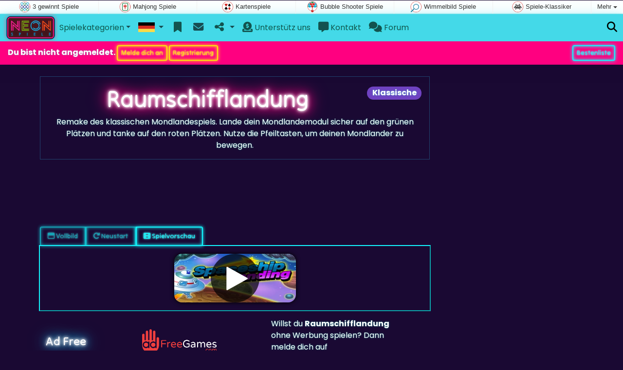

--- FILE ---
content_type: text/html; charset=utf-8
request_url: https://www.neonspiele.de/spiel/Raumschifflandung
body_size: 6383
content:
<!DOCTYPE html>
<html lang="de" style="--header-img:url(/pics/bg/10.jpg)">
<head>
	<title>Raumschifflandung online: Spiele kostenlos online</title>
	<meta charset="utf-8">
	<meta name="author" content="Zygomatic">
	<!-- Programming by WebGear, webgear.nl -->
	<meta name="viewport" content="width=device-width, initial-scale=1, viewport-fit=cover">
	<link rel="preconnect" href="https://cdnjs.cloudflare.com">
	<link rel="preconnect" href="https://www.googleanalytics.com">
	<link rel="preconnect" href="https://ad-delivery.net">
	<link rel="preconnect" href="https://ade.googlesyndication.com">
	<link rel="preconnect" href="https://adservice.google.com">
	<link rel="preconnect" href="https://googleads.g.doubleclick.net">
	<link rel="preconnect" href="https://pagead2.googlesyndication.com">
	<link rel="preconnect" href="https://portal.cdn.yollamedia.com">
	<link rel="preconnect" href="https://tpc.googlesyndication.com">
	<meta name="description" content="Play Raumschifflandung for free, remake des klassischen Mondlandespiels. Lande dein Mondlandemodul sicher auf den grünen Plätzen und tanke auf den roten Plätzen. Nutze die Pfeiltasten, um deinen Mondlander zu bewegen. Ein Klassische-Spiel.">
	<meta property="og:title" content="Raumschifflandung">
	<meta property="og:site_name" content="Neon Spiele">
	<meta property="fb:admins" content="100000467987212">
	<meta property="og:description" content="Play Raumschifflandung for free, remake des klassischen Mondlandespiels. Lande dein Mondlandemodul sicher auf den grünen Plätzen und tanke auf den roten Plätzen. Nutze die Pfeiltasten, um deinen Mondlander zu bewegen. Ein Klassische-Spiel.">
	<meta property="og:type" content="game">
	<meta property="og:image" content="https://www.neonspiele.de/uploaded/game/thumb/spaceshiplanding300200.webp">
	<meta property="twitter:card" content="summary">
	<meta property="twitter:site" content="@NeonSpiele">
	<meta property="twitter:site:id" content="737605793801867264">
	<meta property="twitter:title" content="Neonspiele - Spiele die besten kostenlose Onlinespiele und speichere deine Highscores">
	<meta property="og:url" content="https://www.neonspiele.de/spiel/Raumschifflandung">
	<link rel="alternate" hreflang="en" href="https://www.neongames.com/game/Spaceship+Landing">
	<link rel="alternate" hreflang="en-gb" href="https://www.neongames.co.uk/game/Spaceship+Landing">
	<link rel="alternate" hreflang="nl" href="https://www.neonspellen.nl/spel/Spaceship+Landing">
	<link rel="alternate" hreflang="de" href="https://www.neonspiele.de/spiel/Raumschifflandung">
	<link rel="alternate" hreflang="es" href="https://www.neongames.es/juego/Spaceship+Landing">
	<link rel="alternate" hreflang="cn" href="https://www.neongames.cn/game/%E5%A4%AA%E7%A9%BA%E8%88%B9%E7%9D%80%E9%99%86">
	<link rel="icon" sizes="196x196" href="/pics/icons/icon-de-196x196.png">
	<link rel="apple-touch-icon" href="/pics/icons/icon-de-152x152.png">
	<link rel="canonical" href="https://www.neonspiele.de/spiel/Raumschifflandung">
		<link rel="preconnect" href="https://fonts.googleapis.com">
	<link rel="preconnect" href="https://fonts.gstatic.com" crossorigin>
	<link href="https://fonts.googleapis.com/css2?family=Poppins:wght@400;500;700&family=Tilt+Neon&display=swap'" rel="stylesheet">	<link rel="stylesheet" href="/css/?v=2.8.2" type="text/css">
	<link rel="stylesheet" href="/css/game.min.css?v=2.8.2" type="text/css">
	<link rel="stylesheet" href="/css/cs-carousel.min.css?v=2.8.2" type="text/css">
	<style>

	.embed-game::before {
		background-image: url(/uploaded/game/screenshot/spaceshiplanding500.webp);
	}

	#div696d84343ef08 {
		overflow: hidden;
		text-align: center;
		width: 160px;
		height: 600px;
		display: none;
	}

	@media (min-width: 992px) {
		#div696d84343ef08 {
			margin-left: 15px;
			flex: 0 160px;
			display: initial;
			position: sticky;
			top: 70px;
		}
	}

	@media (min-width: 1200px) {
		#div696d84343ef08 {
			flex: 0 300px;
		}
	}

	@media (max-height:780px) {
		#div696d84343ef08 {
			top: 1em;
		}
	}

	</style>
	<script defer src="/js/?v=2.8.2"></script>
	<script defer src="/js/?v=2.8.2&amp;static"></script>
	<script defer src="/js/jquery.raty-fa.min.js?v=2.8.2"></script>
  	<script defer src="/js/Game.neon.min.js?v=2.8.2"></script>

	<script type="application/ld+json">{"@context":"https://schema.org","@type":"WebApplication","name":"Raumschifflandung","browserRequirements":"Requires HTML5 support","isFamilyFriendly":true,"operatingSystem":"any","applicationCategory":"Game","applicationSubCategory":"Klassische","image":"https://www.neonspiele.de/uploaded/game/thumb/spaceshiplanding300200.webp","description":"Remake des klassischen Mondlandespiels. Lande dein Mondlandemodul sicher auf den gr\u00fcnen Pl\u00e4tzen und tanke auf den roten Pl\u00e4tzen. Nutze die Pfeiltasten, um deinen Mondlander zu bewegen.","url":"https://www.neonspiele.de/spiel/Raumschifflandung","aggregateRating":{"@type":"AggregateRating","ratingValue":3,"ratingCount":25,"worstRating":0,"bestRating":5},"offers":{"@type":"Offer","category":"free","price":0,"priceCurrency":"USD"}}</script>
</head>
<body class="game" data-showad="true" data-gamename="Raumschifflandung" data-gameid="600" data-gamesize="800x480" data-gameurl="https://cdn.htmlgames.com/SpaceshipLanding/index.html?npa=1&hiscore=www.neonspiele.de" data-sha1="600_36f60cd1b3190e4a9df7087a4d601818a1d02c99">

	<div id="zygomaticBar"><div><a href="https://www.3gewinntspiele.com" title="3 gewinnt Spiele" target="zygomatic"><i class="match3"></i> <span>3 gewinnt Spiele</span></a></div><div><a href="https://www.mahjongspielen.de" title="Mahjong Spiele" target="zygomatic"><i class="mahjong"></i> <span>Mahjong Spiele</span></a></div><div><a href="https://www.kartenspielen.de" title="Kartenspiele und Solitaire Spiele" target="zygomatic"><i class="cardgame"></i> <span>Kartenspiele</span></a></div><div><a href="https://www.bubbleshooterspiele.com" title="Bubble Shooter Spiele" target="zygomatic"><i class="bubbleshooter"></i> <span>Bubble Shooter Spiele</span></a></div><div><a href="https://www.wimmelbildspiele.de" title="Wimmelbild Spiele" target="zygomatic"><i class="hidden-objects"></i> <span>Wimmelbild Spiele</span></a></div><div><a href="https://www.spieleklassiker.com" title="Spiele-Klassiker" target="zygomatic"><i class="classic"></i> <span>Spiele-Klassiker</span></a></div><div class="more"><i></i>Mehr <span class="caret"></span><ul class="dropdownMenu"><li><a href="https://www.denkspiele.com" title="Denkspiele" target="zygomatic"><i class="mind"></i> Denkspiele</a></li><li><a href="https://www.puzzlespiele.com" title="Puzzle Spiele" target="zygomatic"><i class="puzzle"></i> Puzzle Spiele</a></li><li><a href="https://www.adfreegames.com/?gclid=zygobar-neonspiele.de" title="Ad Free Games" target="zygomatic"><i class="free"></i> Ad Free Games</a></li><li><a href="https://www.aktionspiele.de" title="Actionspiele" target="zygomatic"><i class="action"></i> Actionspiele</a></li><li><a href="https://games.zygomatic.com/" title="Games forum" target="zygomatic"><i class="zygogames"></i> Games forum</a></li></ul></div></div>	
		<div id="preloader" style="position:fixed;inset:0;z-index:9999;background-color:#002"><div class="blobs"><span></span><span></span><span></span><span></span></div></div>
		<nav id="siteMenu" class="navbar navbar-expand-lg bg-light">
		<form id="searchForm" class="navbar-search ps-3 bg-primary" action="/search/" method="get">
			<div class="input-group">
				<span class="input-group-text">
					<i class="fas fa-lg fa-search"></i>
				</span>
				<input name="q" autocomplete="off" class="form-control form-control-xl" type="search" placeholder="Finde ein Spiel">
				<button class="btn btn-neon btn-brightblue" type="submit">OK</button>
			</div>
			<div>
				<button type="button" class="close btn" data-toggle="search"><i class="fas fa-xmark"></i></button>
			</div>
			<div class="results"></div>
		</form>
		<form id="newsletterForm" class="navbar-newsletter ps-3 bg-primary" action="https://gamesonly.us1.list-manage.com/subscribe/post?u=53bb0360dd1b001f40c36889f&id=dacdc362c0" method="post">
			<div class="input-group">
				<span class="input-group-text">
					<i class="fas fa-lg fa-envelope"></i>
				</span>
				<input type="email" name="EMAIL" class="form-control" placeholder="Melde dich an, um eine Mail zu erhalten, wenn wir ein neues Spiel auf diese Seite gestellt haben.">
				<button class="btn btn-neon btn-brightblue" type="submit" name="subscribe">Melde dich an</button>
			</div>
			<div>
				<button type="button" class="close btn" data-toggle="newsletter"><i class="fas fa-xmark"></i></button>
			</div>
		</form>
		<div class="container-fluid">
			<a class="order-1 navbar-brand" href="/"><img src="/pics/logo-navbar-de.png" alt="Startseite" title="Startseite"></a>

			<button class="navbar-toggler" type="button" data-bs-toggle="offcanvas" data-bs-target="#primaryMenu" title="Toggle menu">
				<span class="navbar-toggler-icon"></span>
			</button>

			<div class="order-2 ml-lg-auto">
				<a href="#" data-toggle="search" title="Finde ein Spiel" class="text-black"><i class="fas fa-lg fa-search"></i></a>
			</div>

			<div class="offcanvas offcanvas-start order-1" tabindex="-1" id="primaryMenu">
				<div class="offcanvas-header">
					<h5 class="offcanvas-title">Menü</h5>
					<button type="button" class="btn-close" data-bs-dismiss="offcanvas" aria-label="Close"></button>
				</div>
				<div class="offcanvas-body">
				<!-- Menu-->

			<ul class="navbar-nav">
				<li class="nav-item dropdown">
          			<a class="nav-link dropdown-toggle" href="#" role="button" data-bs-toggle="dropdown" aria-expanded="false">Spielekategorien</a>
          			<ul class="dropdown-menu"><li><a class="dropdown-item" href="/Mahjong">Mahjong</a></li><li><a class="dropdown-item" href="/Solitaire">Solitaire</a></li><li><a class="dropdown-item active" href="/Klassische">Klassische</a></li><li><a class="dropdown-item" href="/Denk+%26+R%C3%A4tsel">Denk &amp; Rätsel</a></li><li><a class="dropdown-item" href="/3+gewinnt">3 gewinnt</a></li><li><a class="dropdown-item" href="/Bubble">Bubble</a></li><li><a class="dropdown-item" href="/Aktion">Aktion</a></li><li><a class="dropdown-item" href="/Geschicklichkeit">Geschicklichkeit</a></li>
					</ul>
				</li>
					<li id="langDropdown" class="nav-item dropdown">
						<a class="nav-link dropdown-toggle" href="#" data-bs-toggle="dropdown">
						<div class="flag de" title="Neon Spiele"></div>
						</a>
						<div class="dropdown-menu" style="min-width:0"><a class="dropdown-item" href="https://www.neongames.com" title="Neon Games"><div class="flag en" title="Neon Games"></div></a><a class="dropdown-item" href="https://www.neongames.co.uk" title="Neon Games"><div class="flag en-gb" title="Neon Games"></div></a><a class="dropdown-item" href="https://www.neonspellen.nl" title="Neon Spellen"><div class="flag nl" title="Neon Spellen"></div></a><a class="dropdown-item" href="https://www.neongames.es" title="Neon Games"><div class="flag es" title="Neon Games"></div></a><a class="dropdown-item" href="https://www.neongames.cn" title="Neon Games"><div class="flag cn" title="Neon Games"></div></a>
						</div>
					</li>
				<li class="navbar-item">
					<a class="nav-link favorite" href="/favorites/" title="Lieblingsspiele">
						<i class="fas fa-lg fa-fw fa-bookmark" id="favQty" data-qty="0"><span class="qty-circle" style="display:none">0</span></i> <span class="d-lg-none">Lieblingsspiele</span>
					</a>
				</li>
              <li class="navbar-item">
                 <button data-toggle="newsletter" class="nav-link" title="Newsletter">
                    <i class="fas fa-lg fa-fw fa-envelope"></i> <span class="d-lg-none">Newsletter</span>
                 </button>
              </li>
					<!--share--><li class="nav-item dropdown"><a class="nav-link dropdown-toggle" href="#" data-bs-toggle="dropdown" title="Teile"><i class="fas fa-lg fa-fw fa-share-nodes"></i> <span class="d-lg-none">Teile</span></a>
						<ul class="dropdown-menu"><li><a target="_blank" class="dropdown-item" href="https://www.facebook.com/NeonSpiele-1037894566258303"><i class="fab fa-fw fa-facebook-f"></i> Facebook</a></li><li><a target="_blank" class="dropdown-item" href="https://twitter.com/NeonSpiele"><i class="fab fa-fw fa-x-twitter"></i> X</a></li><li><a class="dropdown-item" href="/rss/"><i class="fas fa-fw fa-rss"></i> RSS</a></li>
						</ul>
					</li><!--/share-->
					<li class="nav-item">
						<a class="nav-link" href="https://paymentlink.mollie.com/payment/HRNNxmrsKjWnanvTflSQF/" target="_blank"><i class="fas fa-lg fa-donate"></i>&nbsp;Unterstütz uns</a>
					</li>
					<li class="nav-item">
						<a class="nav-link" href="/contact/"><i class="fas fa-lg fa-message"></i>&nbsp;Kontakt</a>
					</li>
					<li class="nav-item">
						<a class="nav-link" href="https://games.zygomatic.com/c/neon-games" target="_blank"><i class="fas fa-lg fa-comments"></i>&nbsp;Forum</a>
					</li>
					<li class="d-lg-none"><hr class="dropdown-divider"></li>
					<li class="nav-item d-lg-none">
						<a class="nav-link" href="/contact/">Kontakt</a>
					</li>
					<li class="nav-item d-lg-none">
						<a class="nav-link" href="/privacy/">Datenschutz</a>
					</li>
					<li class="nav-item d-lg-none">
						<a class="nav-link" href="/about/">Über uns</a>
					</li>
				</ul>
			</div><!--/offcanvas-body-->
		</div><!--/offcanvas-->
	</div><!--/container-->
</nav><div class="userBar row row-gap-2 p-2 m-0"><div class="col-md-7 d-flex justify-content-center justify-content-md-start align-items-center">
				<div>Du bist nicht angemeldet.
		 			<button class="btn btn-sm btn-neon btn-yellow" id="loginLink">Melde dich an</button>
		 			<button class="btn btn-sm btn-neon btn-yellow" id="registerLink">Registrierung</button>
		 		</div>
		 	</div>
		 	<div class="col-md-5 d-flex justify-content-center justify-content-md-end">
				<div>
		 			<a class="btn btn-sm btn-neon btn-brightblue" href="/highscore.php">Bestenliste</a>
				</div>
		 	</div></div>
	<main class="container">

		<div id="wrap" class="d-flex mt-4"><div class="game">

		<div class="header mb-4 fancyLinks intro">
			<a href="/Klassische"><span class="badge rounded-pill float-end bg-primary fs-6 mt-1">Klassische</span></a>

			<h1 class="neon-violet">Raumschifflandung</h1>
			<p>Remake des klassischen Mondlandespiels. Lande dein Mondlandemodul sicher auf den grünen Plätzen und tanke auf den roten Plätzen. Nutze die Pfeiltasten, um deinen Mondlander zu bewegen.</p>
		</div><!--/.header-->

		<div data-type="yad">
		<!-- Yolla ad --><div style="height:90px" class="ympb_target" data-type="desktop-leaderboard-template" data-subtype="728x90"></div><!-- /Yolla Ad -->		</div>

		<div class="btn-group btn-group-sm mt-4 gameTabs" style="height:40px" role="group">
	    					<button id="trailerBtn" data-youtube-id="yS9GTr4EsIQ" type="button" class="btn btn-neon btn-brightblue" title="Spielvorschau Raumschifflandung"><i class="fas fa-film"></i> Spielvorschau</button>
					</div>

		<div class="embed-game" style="aspect-ratio:800 / 480">
			<div class="embed-game-item">
				<div class="sm-img center-vh" style="background-image:url(/uploaded/game/thumb/spaceshiplanding300200.webp)">
					<a class="startGame" title="Start Raumschifflandung" href="https://cdn.htmlgames.com/SpaceshipLanding/index.html?npa=1&hiscore=www.neonspiele.de"><div class="button play"></div></a>
				</div>
			</div>
		</div>

		
		<div class="container">
						<!-- Ad Free -->

			<div class="row align-items-center py-3">
				<div class="col-md-3">
					<h4 class="neon-blue">Ad Free</h4>
				</div>

				<div class="col-md-4">
					<a href="https://www.adfreegames.com/?gclid=removeadsbtn-neonspiele.de" target="_blank"><img src="/pics/logo-adfreegames.png" alt="Ad Free Games" width="600" height="197" style="height:50px;width:auto"></a>
				</div>

				<div class="col-md-4">
					Willst du <b>Raumschifflandung</b> ohne Werbung spielen? Dann melde dich auf <a href="https://www.adfreegames.com/?gclid=adfreebanner-neonspiele.de" target="_blank">adfreegames.com</a> an.				</div>
			</div>
			<!-- /Ad Free -->
			
			<!-- Favorite -->
			<div class="row align-items-center py-3 border-top">
				<div class="col-md-3">
					<h4 class="neon-blue">Lieblingsspiel</h4>
				</div>

				<div class="col-md-4 py-2">
					<button class="btn btn-neon btn-white" id="favoriteBtn">
						<i class="fas fa-lg fa-bookmark"></i>
						<i class="fas fa-circle-plus fa-plusmin"></i>
						Lieblingsspiel					</button>
				</div>

				<div class="col-md-4" id="fav-txt">
					Klicke links, um <b>Raumschifflandung</b> zu deinen Lieblingsspielen hinzuzufügen.				</div>
			</div>
			<!-- /Favorite -->

			<!-- Rating -->
			<div class="row border-top align-items-center py-3">
				<div class="col-md-3">
					<h4 class="neon-blue">Bewerte</h4>
				</div>

				<div class="col-md-4 py-2">
				<div class="star-rating" id="rating"></div>				</div>

				<div class="col-md-4" id="rating-msg">
				Aktuelle Bewertung: <strong>3.0</strong> mit 25 Stimmen.	            </div>
			</div>
			<!-- /Rating -->

			<!-- Popularity -->
			<div class="row border-top align-items-center py-3">
				<div class="col-md-3">
					<h4 class="neon-blue">Beliebtheit</h4>
				</div>

				<div class="col-md-4 py-2 fs-4">
					<b>20.792</b>
				</div>

				<div class="col-md-4">
					<b>Raumschifflandung</b> wurde 20.792 Mal gespielt.				</div>
			</div>
			<!-- /Popularity -->

						<div class="row border-top align-items-center">
				<div class="col-md-3">
					<h4 class="neon-blue">Tags &amp; Kategorien</h4>
				</div>
				<div class="col-md-9 py-3 py-md-4">
					<div class="tags"><a title="Klassische" href="/Klassische"><span class="badge rounded-pill bg-primary">Klassische</span></a> <a title="Hochformat Neon Spiele" href="/search/?orientation=landscape"><span class="badge badge-orientation landscape">Landscape</span></a></div>				</div>
			</div>
			
						
			<!-- Highscore -->
			<div class="row border-top border-bottom align-items-center py-3">

			
				<div class="col-md-3">
					<h4 class="neon-blue">Highscore</h4>
				</div>

				<div class="col-md-4 py-2 score fs-4">
					<b>56,699</b>
				</div>

				<div class="col-md-4">
				Der Highscore für dieses Spiel ist <span class="score">56,699</span>, erreicht von <i>adi67</i> auf 2016-04-17.				</div>

						</div>
			<!-- /Highscore -->

			<div class="row pt-3">
				<div class="col-12">
					<h4 class="neon-blue mb-3">Bestenliste</h4>
					<ol class="multicol fancyLinks">
						<li class="">1. <a href="/scores/?player=155">adi67</a><div class="float-end score">56,699</div></li>
<li class="">2. <a href="/scores/?player=522">katarina</a><div class="float-end score">56,402</div></li>
<li class="">3. <a href="/scores/?player=439">RL.Bologna.Ita</a><div class="float-end score">55,543</div></li>
<li class="">4. <a href="/scores/?player=18">shooter</a><div class="float-end score">54,585</div></li>
<li class="">5. <a href="/scores/?player=152">tucu</a><div class="float-end score">53,089</div></li>
<li class="">6. <a href="/scores/?player=53">prijsbeest</a><div class="float-end score">52,980</div></li>
<li class="">7. <a href="/scores/?player=77">bvw38</a><div class="float-end score">50,221</div></li>
<li class="">8. <a href="/scores/?player=2476">Migman</a><div class="float-end score">49,820</div></li>
<li class="">9. <a href="/scores/?player=5993">kropka267</a><div class="float-end score">49,681</div></li>
<li class="">10. <a href="/scores/?player=117">tetrisleo</a><div class="float-end score">49,298</div></li>
<li class="">11. <a href="/scores/?player=226">AEK21</a><div class="float-end score">49,071</div></li>
<li class="">12. <a href="/scores/?player=16">Duveltje</a><div class="float-end score">48,901</div></li>
<li class="">13. <a href="/scores/?player=41">ronald187</a><div class="float-end score">48,792</div></li>
<li class="">14. <a href="/scores/?player=32">sering</a><div class="float-end score">43,593</div></li>
<li class="">15. <a href="/scores/?player=3794">tery18</a><div class="float-end score">27,853</div></li>
<li class="">16. <a href="/scores/?player=167">RedBull</a><div class="float-end score">27,195</div></li>
<li class="">17. <a href="/scores/?player=4250">manresano</a><div class="float-end score">22,100</div></li>
<li class="">18. <a href="/scores/?player=365">mimmmi</a><div class="float-end score">13,329</div></li>
<li class="">19. <a href="/scores/?player=1">bram</a><div class="float-end score">13,274</div></li>
<li class="">20. <a href="/scores/?player=386">eminentza</a><div class="float-end score">13,130</div></li>
<li class="">21. <a href="/scores/?player=315">Steevo</a><div class="float-end score">11,294</div></li>
<li class="">22. <a href="/scores/?player=300">babytumbleweede</a><div class="float-end score">10,627</div></li>
<li class="">23. <a href="/scores/?player=461">Antonella,ita</a><div class="float-end score">8,846</div></li>
<li class="">24. <a href="/scores/?player=205">Raphaell</a><div class="float-end score">8,732</div></li>
<li class="">25. <a href="/scores/?player=2879">natu17</a><div class="float-end score">8,234</div></li>
<li class="">26. <a href="/scores/?player=131">Danunka</a><div class="float-end score">6,594</div></li>
<li class="">27. <a href="/scores/?player=448">Nicoleta58</a><div class="float-end score">6,548</div></li>
<li class="">28. <a href="/scores/?player=4101">starflug</a><div class="float-end score">6,428</div></li>
<li class="">29. <a href="/scores/?player=3517">Hotpink</a><div class="float-end score">6,349</div></li>
						<li><a class="btn btn-neon btn-brightblue w-100" href="/scores/highscores.php?gameID=600">Alle Highscores &rarr;</a></li>
					</ol>
				</div>
			</div><!--/.row-->

			<!-- /Hiscore -->
			
			
			<div class="row border-top pt-3">
				<div class="col-12">
					<h4 class="neon-blue mb-3">Ähnliche Spiele</h4>
					<div class="cs-carousel">
						<div class="cs-carousel-inner" data-carousel-options="{&quot;items&quot;:2, &quot;gutter&quot;:15, &quot;autoplay&quot;:true, &quot;controls&quot;:false, &quot;nav&quot;:true, &quot;responsive&quot;: {&quot;768&quot;:{&quot;items&quot;:3}, &quot;1200&quot;:{&quot;items&quot;:3}}}">
						<div><div class="card card-curved-body box-shadow card-slide"><a href="/spiel/All+Fives+Domino"><div class="card-slide-inner"><img class="card-img" src="/uploaded/game/thumb/allfivesdomino300200.webp" width="300" height="200" alt="All Fives Domino" title="All Fives Domino"><span class="name">All Fives Domino</span><div class="card-body">Versuche Vielfache von fünf in diesem Domino Spiel zu erreichen.</div></div></a></div></div><div><div class="card card-curved-body box-shadow card-slide"><a href="/spiel/Fischausflug"><div class="card-slide-inner"><img class="card-img" src="/uploaded/game/thumb/fishingtrip300200.webp" width="300" height="200" alt="Fischausflug" title="Fischausflug"><span class="name">Fischausflug</span><div class="card-body">Fische alle Schätze aus dem Meer.</div></div></a></div></div><div><div class="card card-curved-body box-shadow card-slide"><a href="/spiel/Tetrix"><div class="card-slide-inner"><img class="card-img" src="/uploaded/game/thumb/tetrix300200.webp" width="300" height="200" alt="Tetrix" title="Tetrix"><span class="name">Tetrix</span><div class="card-body">Klassisches Tetris Spiel mit immer schneller fallenden Blöcken.</div></div></a></div></div><div><div class="card card-curved-body box-shadow card-slide"><a href="/spiel/Classic+Pac"><div class="card-slide-inner"><img class="card-img" src="/uploaded/game/thumb/classicpac300200.webp" width="300" height="200" alt="Classic Pac" title="Classic Pac"><span class="name">Classic Pac</span><div class="card-body">Das klassische Pacman Spiel ist zurück: Iss alle gelben Punkte und halte dich von den Geistern fern.</div></div></a></div></div>						</div>
					</div>

				</div>
			</div>

		
		</div><!--/.container-->

		</div><!--/.game-->

		<div id="div696d84343ef08" data-type="yad" data-orientation="portrait" data-theme="dark">
	         <!-- Yolla ad -->
				<div class="ympb_zyglo" style="height:600px">
					<div class="ympb_group" data-adwidth="300">
						<div class="ympb_target" data-type="desktop-medrec-template" data-subtype="300x250,300x600"></div>
					</div>
					<div class="ympb_group" data-adwidth="160-299">
						<div class="ympb_target" data-type="desktop-medrec-template" data-subtype="160x600"></div>
					</div>
				</div>
				<!-- /Yolla Ad -->		</div>

		</div><!--/#wrap-->

		<div class="my-4" data-type="yad">
			<!-- Yolla ad -->
					<div style="height:250px" class="ympb_zyglo">
						<div class="ympb_group" data-adwidth="300-727">
							<div class="ympb_target" data-type="desktop-medrec-template" data-subtype="300x250"></div>
						</div>
						<div class="ympb_group" data-adwidth="728-969">
							<div class="ympb_target" data-type="desktop-leaderboard-template" data-subtype="728x90"></div>
						</div>
						<div class="ympb_group" data-adwidth="970">
							<div class="ympb_target" data-type="desktop-leaderboard-template" data-subtype="970x250,728x90"></div>
						</div>
					</div><!-- /Yolla Ad -->		</div>

	</main><!--/.container-->

	
	<a class="btn-scroll-top" href="#top" title="↑" data-scroll=""><span class="btn-scroll-top-tooltip text-muted font-size-sm me-2">Top</span><i class="btn-scroll-top-icon fas fa-chevron-up"></i></a>

	<footer class="footer fancyLinks">
		<div class="d-none d-lg-block">
			<a href="https://www.htmlgames.com/html5-games-for-your-site/" target="_blank">Spiele für deine Seite</a>
			&middot;
			<a href="/privacy/">Datenschutz</a>
			&middot;
			<a href="/about/">Über uns</a>
		</div>
		<div class="mx-auto mx-lg-0">
			&copy; <a href="https://www.zygomatic.com/" target="_blank">Zygomatic</a> 2026
		</div>
	</footer>
	<script defer src="https://portal.cdn.yollamedia.com/storage/tag/psf51c0356b2bf69d2c7e16617e252c878d41c2a67.js"></script>

			<script async src="https://www.googletagmanager.com/gtag/js?id=G-X5X191P7RR"></script>
			<script>
				window.dataLayer = window.dataLayer || [];
				function gtag(){dataLayer.push(arguments);}
				gtag('js', new Date());
				gtag('config', 'G-X5X191P7RR', { 'anonymize_ip': true });
				//gtag('config', 'G-EEVC3YGMWW');
			</script>
	<div id="favAnim"><i class="fas fa-lg fa-bookmark"></i></div>

</body>
</html>


--- FILE ---
content_type: application/javascript; charset=utf-8
request_url: https://www.neonspiele.de/js/?v=2.8.2
body_size: 877
content:
/****************************/
/* Copyright 2026 Zygomatic */
/* https://www.zygomatic.nl */
/****************************/

const ZMprops = {"gameUrl":"spiel","debug":false,"version":"2.8.2","lang":"de","words":{"1020":"de","3508":"Adblocker festgestellt","3509":"So kannst du uns unterst\u00fctzen: Deaktiviere deinen Werbeblocker auf dieser Website oder bezahle f\u00fcr ein werbefreies Abonnement f\u00fcr unsere Spiele auf <a href=\"https:\/\/www.adfreegames.com\/?gclid=adblockdetect-mahjong.com\">adfreegames.com<\/a>. Danke!","4002":"Abbrechen","4003":"OK","4012":"Highscores f\u00fcr #1","4013":"Schlie\u00dfen","4028":"Vollbild","4030":"Neustart","4037":"Klicke links, um #1 zu deinen Lieblingsspielen hinzuzuf\u00fcgen.","4038":"Klicke links, um #1 von deinen Lieblingsspielen zu entfernen.","4049":"schlecht,geht so,mittel,gut,ausgezeichnet","4056":"Werbung entfernen","4097":"Du m\u00f6chtest dein Passwort nicht \u00e4ndern? Dann lasse beide Passwortfelder frei.","4115":"Erhalten Sie eine E-Mail, wenn wir ein neues Spiel hinzuf\u00fcgen.","4117":"Ich akzeptiere die <a href=\"#1\" target=\"_blank\">Datenschutzregelung<\/a>.","4142":"Spielvorschau","4144":"Willst du #1 ohne Werbung spielen? Dann melde dich auf <a href=\"https:\/\/www.adfreegames.com\/?gclid=adfreebanner-neonspiele.de\" target=\"_blank\">adfreegames.com<\/a> an.","4150":"L\u00f6sche mein Benutzerkonto","4151":"Bist du sicher, dass du dein Benutzerkonto l\u00f6schen willst?","4152":"Das beinhaltet alle Bestwertungen, die du auf dieser Webseite erreicht hast.","4153":"Benutzerkonto erfolgreich gel\u00f6scht.","4266":"Registrierung","4268":"Benutzername","4269":"Mailadresse","4270":"Passwort","4271":"Best\u00e4tige das Passwort","4276":"Danke f\u00fcr deine Registrierung auf #1","4277":"Du bist nun als #1 angemeldet.","4280":"Melde dich an","4282":"Profil \u00e4ndern","4284":"Benutzername oder Mailadresse","4285":"Passwort vergessen","4286":"Gib deine Mailadresse ein, und wir senden dir eine Mailadresse mit deinem Benutzernamen und einem neuen Passwort.","4287":"mindestens 5 Zeichen","4288":"Dein Profil wurde aktualisiert.","4290":"Ich habe mein Passwort vergessen","4293":"Deine Anmeldeinformationen wurden an #1 gesendet.","4305":"Senden","4307":"Deine Nachricht wurde versandt!"},"siteName":"NeonSpiele.de","googleAnalytics":"G-X5X191P7RR"};